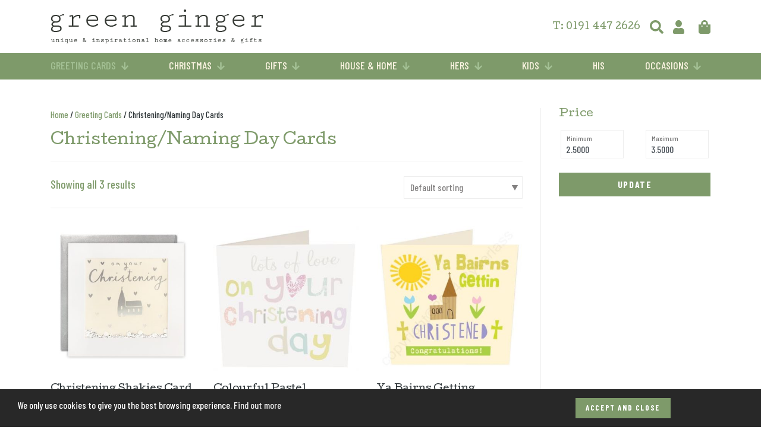

--- FILE ---
content_type: text/html; charset=UTF-8
request_url: https://greengingergallery.com/product-category/greeting-cards/christening-naming-day-cards/
body_size: 10151
content:

<!doctype html>
<html lang="en-GB">

<head>
    <meta charset="UTF-8">
    <meta http-equiv="X-UA-Compatible" content="IE=edge,chrome=1">
            <meta name="viewport" content="width=device-width, initial-scale=1, shrink-to-fit=no">
            <meta name="geo.region" content="GB-STY"/>
            <meta name="geo.placename" content="Gateshead"/>
            <meta name="geo.position" content="54.9340227;-1.6015562"/>
            <meta name="ICBM" content="54.9340227,-1.6015562"/>
            <meta name="google-site-verification" content="31f1N9dX8Dy0ivjpMsTNcr3cfhJ_yZptNw271sQmmTI" />
            <meta name="theme-color" content="#7e9a6a">
            <meta name="msapplication-navbutton-color" content="#7e9a6a">
            <meta name="apple-mobile-web-app-status-bar-style" content="#7e9a6a">
            <meta property="og:latitude" content="54.9340227"/>
            <meta property="og:longitude" content="-1.6015562"/>
            <meta property="og:street-address"
                  content=", 592-596 Durham Rd, "/>
            <meta property="og:locality" content="Gateshead"/>
            <meta property="og:region" content="GB-STY"/>
            <meta property="og:postal-code" content="NE9 6HX"/>
            <meta property="og:country-name" content="UK"/>
            <link rel="author" href="mailto:hello@robertcummings.co.uk"/>
            <link rel="shortcut icon" href="https://greengingergallery.com/wp-content/uploads/2019/11/favicon.ico"/>
            <link rel="apple-touch-icon" href="https://greengingergallery.com/wp-content/uploads/2019/11/apple-touch-icon.png">    <meta name='robots' content='index, follow, max-image-preview:large, max-snippet:-1, max-video-preview:-1' />
	<style>img:is([sizes="auto" i], [sizes^="auto," i]) { contain-intrinsic-size: 3000px 1500px }</style>
	
	<!-- This site is optimized with the Yoast SEO plugin v21.5 - https://yoast.com/wordpress/plugins/seo/ -->
	<title>Christening/Naming Day Cards - Green Ginger</title>
	<link rel="canonical" href="https://greengingergallery.com/product-category/greeting-cards/christening-naming-day-cards/" />
	<meta property="og:locale" content="en_GB" />
	<meta property="og:type" content="article" />
	<meta property="og:title" content="Christening/Naming Day Cards - Green Ginger" />
	<meta property="og:url" content="https://greengingergallery.com/product-category/greeting-cards/christening-naming-day-cards/" />
	<meta property="og:site_name" content="Green Ginger" />
	<meta name="twitter:card" content="summary_large_image" />
	<script type="application/ld+json" class="yoast-schema-graph">{"@context":"https://schema.org","@graph":[{"@type":"CollectionPage","@id":"https://greengingergallery.com/product-category/greeting-cards/christening-naming-day-cards/","url":"https://greengingergallery.com/product-category/greeting-cards/christening-naming-day-cards/","name":"Christening/Naming Day Cards - Green Ginger","isPartOf":{"@id":"https://greengingergallery.com/#website"},"primaryImageOfPage":{"@id":"https://greengingergallery.com/product-category/greeting-cards/christening-naming-day-cards/#primaryimage"},"image":{"@id":"https://greengingergallery.com/product-category/greeting-cards/christening-naming-day-cards/#primaryimage"},"thumbnailUrl":"https://greengingergallery.com/wp-content/uploads/2020/10/PT2903_6db8764c-3470-4652-a990-200bb5e9b042_1350x.jpeg","breadcrumb":{"@id":"https://greengingergallery.com/product-category/greeting-cards/christening-naming-day-cards/#breadcrumb"},"inLanguage":"en-GB"},{"@type":"ImageObject","inLanguage":"en-GB","@id":"https://greengingergallery.com/product-category/greeting-cards/christening-naming-day-cards/#primaryimage","url":"https://greengingergallery.com/wp-content/uploads/2020/10/PT2903_6db8764c-3470-4652-a990-200bb5e9b042_1350x.jpeg","contentUrl":"https://greengingergallery.com/wp-content/uploads/2020/10/PT2903_6db8764c-3470-4652-a990-200bb5e9b042_1350x.jpeg","width":1350,"height":1350},{"@type":"BreadcrumbList","@id":"https://greengingergallery.com/product-category/greeting-cards/christening-naming-day-cards/#breadcrumb","itemListElement":[{"@type":"ListItem","position":1,"name":"Home","item":"https://greengingergallery.com/"},{"@type":"ListItem","position":2,"name":"Greeting Cards","item":"https://greengingergallery.com/product-category/greeting-cards/"},{"@type":"ListItem","position":3,"name":"Christening/Naming Day Cards"}]},{"@type":"WebSite","@id":"https://greengingergallery.com/#website","url":"https://greengingergallery.com/","name":"Green Ginger","description":"","publisher":{"@id":"https://greengingergallery.com/#organization"},"potentialAction":[{"@type":"SearchAction","target":{"@type":"EntryPoint","urlTemplate":"https://greengingergallery.com/?s={search_term_string}"},"query-input":"required name=search_term_string"}],"inLanguage":"en-GB"},{"@type":"Organization","@id":"https://greengingergallery.com/#organization","name":"Green Ginger","url":"https://greengingergallery.com/","logo":{"@type":"ImageObject","inLanguage":"en-GB","@id":"https://greengingergallery.com/#/schema/logo/image/","url":"https://greengingergallery.com/wp-content/uploads/2019/11/green-ginger-logo.png","contentUrl":"https://greengingergallery.com/wp-content/uploads/2019/11/green-ginger-logo.png","width":358,"height":57,"caption":"Green Ginger"},"image":{"@id":"https://greengingergallery.com/#/schema/logo/image/"}}]}</script>
	<!-- / Yoast SEO plugin. -->


<link rel="alternate" type="application/rss+xml" title="Green Ginger &raquo; Christening/Naming Day Cards Category Feed" href="https://greengingergallery.com/product-category/greeting-cards/christening-naming-day-cards/feed/" />
<style id='classic-theme-styles-inline-css' type='text/css'>
/*! This file is auto-generated */
.wp-block-button__link{color:#fff;background-color:#32373c;border-radius:9999px;box-shadow:none;text-decoration:none;padding:calc(.667em + 2px) calc(1.333em + 2px);font-size:1.125em}.wp-block-file__button{background:#32373c;color:#fff;text-decoration:none}
</style>
<style id='global-styles-inline-css' type='text/css'>
:root{--wp--preset--aspect-ratio--square: 1;--wp--preset--aspect-ratio--4-3: 4/3;--wp--preset--aspect-ratio--3-4: 3/4;--wp--preset--aspect-ratio--3-2: 3/2;--wp--preset--aspect-ratio--2-3: 2/3;--wp--preset--aspect-ratio--16-9: 16/9;--wp--preset--aspect-ratio--9-16: 9/16;--wp--preset--color--black: #000000;--wp--preset--color--cyan-bluish-gray: #abb8c3;--wp--preset--color--white: #ffffff;--wp--preset--color--pale-pink: #f78da7;--wp--preset--color--vivid-red: #cf2e2e;--wp--preset--color--luminous-vivid-orange: #ff6900;--wp--preset--color--luminous-vivid-amber: #fcb900;--wp--preset--color--light-green-cyan: #7bdcb5;--wp--preset--color--vivid-green-cyan: #00d084;--wp--preset--color--pale-cyan-blue: #8ed1fc;--wp--preset--color--vivid-cyan-blue: #0693e3;--wp--preset--color--vivid-purple: #9b51e0;--wp--preset--gradient--vivid-cyan-blue-to-vivid-purple: linear-gradient(135deg,rgba(6,147,227,1) 0%,rgb(155,81,224) 100%);--wp--preset--gradient--light-green-cyan-to-vivid-green-cyan: linear-gradient(135deg,rgb(122,220,180) 0%,rgb(0,208,130) 100%);--wp--preset--gradient--luminous-vivid-amber-to-luminous-vivid-orange: linear-gradient(135deg,rgba(252,185,0,1) 0%,rgba(255,105,0,1) 100%);--wp--preset--gradient--luminous-vivid-orange-to-vivid-red: linear-gradient(135deg,rgba(255,105,0,1) 0%,rgb(207,46,46) 100%);--wp--preset--gradient--very-light-gray-to-cyan-bluish-gray: linear-gradient(135deg,rgb(238,238,238) 0%,rgb(169,184,195) 100%);--wp--preset--gradient--cool-to-warm-spectrum: linear-gradient(135deg,rgb(74,234,220) 0%,rgb(151,120,209) 20%,rgb(207,42,186) 40%,rgb(238,44,130) 60%,rgb(251,105,98) 80%,rgb(254,248,76) 100%);--wp--preset--gradient--blush-light-purple: linear-gradient(135deg,rgb(255,206,236) 0%,rgb(152,150,240) 100%);--wp--preset--gradient--blush-bordeaux: linear-gradient(135deg,rgb(254,205,165) 0%,rgb(254,45,45) 50%,rgb(107,0,62) 100%);--wp--preset--gradient--luminous-dusk: linear-gradient(135deg,rgb(255,203,112) 0%,rgb(199,81,192) 50%,rgb(65,88,208) 100%);--wp--preset--gradient--pale-ocean: linear-gradient(135deg,rgb(255,245,203) 0%,rgb(182,227,212) 50%,rgb(51,167,181) 100%);--wp--preset--gradient--electric-grass: linear-gradient(135deg,rgb(202,248,128) 0%,rgb(113,206,126) 100%);--wp--preset--gradient--midnight: linear-gradient(135deg,rgb(2,3,129) 0%,rgb(40,116,252) 100%);--wp--preset--font-size--small: 13px;--wp--preset--font-size--medium: 20px;--wp--preset--font-size--large: 36px;--wp--preset--font-size--x-large: 42px;--wp--preset--spacing--20: 0.44rem;--wp--preset--spacing--30: 0.67rem;--wp--preset--spacing--40: 1rem;--wp--preset--spacing--50: 1.5rem;--wp--preset--spacing--60: 2.25rem;--wp--preset--spacing--70: 3.38rem;--wp--preset--spacing--80: 5.06rem;--wp--preset--shadow--natural: 6px 6px 9px rgba(0, 0, 0, 0.2);--wp--preset--shadow--deep: 12px 12px 50px rgba(0, 0, 0, 0.4);--wp--preset--shadow--sharp: 6px 6px 0px rgba(0, 0, 0, 0.2);--wp--preset--shadow--outlined: 6px 6px 0px -3px rgba(255, 255, 255, 1), 6px 6px rgba(0, 0, 0, 1);--wp--preset--shadow--crisp: 6px 6px 0px rgba(0, 0, 0, 1);}:where(.is-layout-flex){gap: 0.5em;}:where(.is-layout-grid){gap: 0.5em;}body .is-layout-flex{display: flex;}.is-layout-flex{flex-wrap: wrap;align-items: center;}.is-layout-flex > :is(*, div){margin: 0;}body .is-layout-grid{display: grid;}.is-layout-grid > :is(*, div){margin: 0;}:where(.wp-block-columns.is-layout-flex){gap: 2em;}:where(.wp-block-columns.is-layout-grid){gap: 2em;}:where(.wp-block-post-template.is-layout-flex){gap: 1.25em;}:where(.wp-block-post-template.is-layout-grid){gap: 1.25em;}.has-black-color{color: var(--wp--preset--color--black) !important;}.has-cyan-bluish-gray-color{color: var(--wp--preset--color--cyan-bluish-gray) !important;}.has-white-color{color: var(--wp--preset--color--white) !important;}.has-pale-pink-color{color: var(--wp--preset--color--pale-pink) !important;}.has-vivid-red-color{color: var(--wp--preset--color--vivid-red) !important;}.has-luminous-vivid-orange-color{color: var(--wp--preset--color--luminous-vivid-orange) !important;}.has-luminous-vivid-amber-color{color: var(--wp--preset--color--luminous-vivid-amber) !important;}.has-light-green-cyan-color{color: var(--wp--preset--color--light-green-cyan) !important;}.has-vivid-green-cyan-color{color: var(--wp--preset--color--vivid-green-cyan) !important;}.has-pale-cyan-blue-color{color: var(--wp--preset--color--pale-cyan-blue) !important;}.has-vivid-cyan-blue-color{color: var(--wp--preset--color--vivid-cyan-blue) !important;}.has-vivid-purple-color{color: var(--wp--preset--color--vivid-purple) !important;}.has-black-background-color{background-color: var(--wp--preset--color--black) !important;}.has-cyan-bluish-gray-background-color{background-color: var(--wp--preset--color--cyan-bluish-gray) !important;}.has-white-background-color{background-color: var(--wp--preset--color--white) !important;}.has-pale-pink-background-color{background-color: var(--wp--preset--color--pale-pink) !important;}.has-vivid-red-background-color{background-color: var(--wp--preset--color--vivid-red) !important;}.has-luminous-vivid-orange-background-color{background-color: var(--wp--preset--color--luminous-vivid-orange) !important;}.has-luminous-vivid-amber-background-color{background-color: var(--wp--preset--color--luminous-vivid-amber) !important;}.has-light-green-cyan-background-color{background-color: var(--wp--preset--color--light-green-cyan) !important;}.has-vivid-green-cyan-background-color{background-color: var(--wp--preset--color--vivid-green-cyan) !important;}.has-pale-cyan-blue-background-color{background-color: var(--wp--preset--color--pale-cyan-blue) !important;}.has-vivid-cyan-blue-background-color{background-color: var(--wp--preset--color--vivid-cyan-blue) !important;}.has-vivid-purple-background-color{background-color: var(--wp--preset--color--vivid-purple) !important;}.has-black-border-color{border-color: var(--wp--preset--color--black) !important;}.has-cyan-bluish-gray-border-color{border-color: var(--wp--preset--color--cyan-bluish-gray) !important;}.has-white-border-color{border-color: var(--wp--preset--color--white) !important;}.has-pale-pink-border-color{border-color: var(--wp--preset--color--pale-pink) !important;}.has-vivid-red-border-color{border-color: var(--wp--preset--color--vivid-red) !important;}.has-luminous-vivid-orange-border-color{border-color: var(--wp--preset--color--luminous-vivid-orange) !important;}.has-luminous-vivid-amber-border-color{border-color: var(--wp--preset--color--luminous-vivid-amber) !important;}.has-light-green-cyan-border-color{border-color: var(--wp--preset--color--light-green-cyan) !important;}.has-vivid-green-cyan-border-color{border-color: var(--wp--preset--color--vivid-green-cyan) !important;}.has-pale-cyan-blue-border-color{border-color: var(--wp--preset--color--pale-cyan-blue) !important;}.has-vivid-cyan-blue-border-color{border-color: var(--wp--preset--color--vivid-cyan-blue) !important;}.has-vivid-purple-border-color{border-color: var(--wp--preset--color--vivid-purple) !important;}.has-vivid-cyan-blue-to-vivid-purple-gradient-background{background: var(--wp--preset--gradient--vivid-cyan-blue-to-vivid-purple) !important;}.has-light-green-cyan-to-vivid-green-cyan-gradient-background{background: var(--wp--preset--gradient--light-green-cyan-to-vivid-green-cyan) !important;}.has-luminous-vivid-amber-to-luminous-vivid-orange-gradient-background{background: var(--wp--preset--gradient--luminous-vivid-amber-to-luminous-vivid-orange) !important;}.has-luminous-vivid-orange-to-vivid-red-gradient-background{background: var(--wp--preset--gradient--luminous-vivid-orange-to-vivid-red) !important;}.has-very-light-gray-to-cyan-bluish-gray-gradient-background{background: var(--wp--preset--gradient--very-light-gray-to-cyan-bluish-gray) !important;}.has-cool-to-warm-spectrum-gradient-background{background: var(--wp--preset--gradient--cool-to-warm-spectrum) !important;}.has-blush-light-purple-gradient-background{background: var(--wp--preset--gradient--blush-light-purple) !important;}.has-blush-bordeaux-gradient-background{background: var(--wp--preset--gradient--blush-bordeaux) !important;}.has-luminous-dusk-gradient-background{background: var(--wp--preset--gradient--luminous-dusk) !important;}.has-pale-ocean-gradient-background{background: var(--wp--preset--gradient--pale-ocean) !important;}.has-electric-grass-gradient-background{background: var(--wp--preset--gradient--electric-grass) !important;}.has-midnight-gradient-background{background: var(--wp--preset--gradient--midnight) !important;}.has-small-font-size{font-size: var(--wp--preset--font-size--small) !important;}.has-medium-font-size{font-size: var(--wp--preset--font-size--medium) !important;}.has-large-font-size{font-size: var(--wp--preset--font-size--large) !important;}.has-x-large-font-size{font-size: var(--wp--preset--font-size--x-large) !important;}
:where(.wp-block-post-template.is-layout-flex){gap: 1.25em;}:where(.wp-block-post-template.is-layout-grid){gap: 1.25em;}
:where(.wp-block-columns.is-layout-flex){gap: 2em;}:where(.wp-block-columns.is-layout-grid){gap: 2em;}
:root :where(.wp-block-pullquote){font-size: 1.5em;line-height: 1.6;}
</style>
<link rel='stylesheet' id='rgwp-css' href='https://greengingergallery.com/wp-content/plugins/rgwp/public/css/rgwp-public.css' type='text/css' media='all' />
<link rel='stylesheet' id='woocommerce-layout-css' href='https://greengingergallery.com/wp-content/plugins/woocommerce/assets/css/woocommerce-layout.css' type='text/css' media='all' />
<link rel='stylesheet' id='woocommerce-smallscreen-css' href='https://greengingergallery.com/wp-content/plugins/woocommerce/assets/css/woocommerce-smallscreen.css' type='text/css' media='only screen and (max-width: 768px)' />
<link rel='stylesheet' id='woocommerce-general-css' href='https://greengingergallery.com/wp-content/plugins/woocommerce/assets/css/woocommerce.css' type='text/css' media='all' />
<style id='woocommerce-inline-inline-css' type='text/css'>
.woocommerce form .form-row .required { visibility: visible; }
</style>
<link rel='stylesheet' id='compiled_theme-css' href='https://greengingergallery.com/wp-content/themes/greenginger/style.css' type='text/css' media='screen' />
<script type="text/javascript" src="https://greengingergallery.com/wp-includes/js/jquery/jquery.min.js" id="jquery-core-js"></script>
<script type="text/javascript" src="https://greengingergallery.com/wp-includes/js/jquery/jquery-migrate.min.js" id="jquery-migrate-js"></script>
<script type="text/javascript" src="https://greengingergallery.com/wp-content/plugins/rgwp/public/js/rgwp-public.js" id="rgwp-js"></script>
<link rel="https://api.w.org/" href="https://greengingergallery.com/wp-json/" /><link rel="alternate" title="JSON" type="application/json" href="https://greengingergallery.com/wp-json/wp/v2/product_cat/125" />	<noscript><style>.woocommerce-product-gallery{ opacity: 1 !important; }</style></noscript>
	    <link href="https://fonts.googleapis.com/css?family=Cutive&display=swap" rel="stylesheet"><link href="https://fonts.googleapis.com/css?family=Barlow+Condensed:500,500i,700,700i&display=swap" rel="stylesheet"></head>

<body class="archive tax-product_cat term-christening-naming-day-cards term-125 wp-theme-greenginger theme-greenginger woocommerce woocommerce-page woocommerce-no-js">

<div class="rjc-page">
    <header class="rjc-header fixed-top bg-white">

        <a class="skip-link sr-only sr-only-focusable" href="#content">Skip to content</a>

        <div class="container">
    <div class="d-md-flex py-3 justify-content-between align-items-center">
        <div class="d-flex justify-content-between">
            <a accesskey="1" class="rjc-company-logo d-inline-block mr-auto" title="Green Ginger"
               href="https://greengingergallery.com/">
                <img alt='Green Ginger' src='https://greengingergallery.com/wp-content/uploads/2019/11/green-ginger-logo.png' />            </a>
            <div class="mobile-menu pt-2 d-md-none">
                <a href="#rjc-mmenu"><span class="fa fa-bars"></span></a>
            </div>
        </div>

        <div class="text-right header-right d-md-block pt-2 pt-md-2">
            <ul class="d-none d-md-flex justify-content-between justify-content-sm-end list-unstyled list-group list-group-horizontal pt-3 pt-sm-1 pt-md-0">
                <li class="d-none d-md-block pr-3">T: 0191 447 2626</li>
                <li><a class="rjc-nav-search" title="Search" href="#"><i class="fas fa-search"></i></a>
                </li>
                <li class=" ml-3 mr-4"><a class="my-account" title="My Account" href="https://greengingergallery.com/my-account/"><i class="fas fa-user"></i></a></li>

                                    <li>
                        <a class="rjc-nav-cart" title="Basket" href="#">
                            <i class="fas fa-shopping-bag"></i>
                                                    </a>
                    </li>
                                </ul>

            <div class="rjc-cart-popup card" style="display: none;"
    data-refresh-url="https://greengingergallery.com/basket/">
    <div class="card-header">
        <button class="rjc-cart-popup-hide btn btn-light btn-sm float-right" title="Close the basket">
            <i class="fas fa-times"></i>
        </button>
        <a href="https://greengingergallery.com/basket/" title="View Basket">Basket - 0 items</a>
    </div>
    <ul class="list-group list-group-flush">
            </ul>
    <div class="card-body">
        <span class="float-right">Total: <span class="woocommerce-Price-amount amount"><bdi><span class="woocommerce-Price-currencySymbol">&pound;</span>0.00</bdi></span></span>
        <a class="float-left" href="https://greengingergallery.com/basket/" title="View Basket">View Basket</a>
        <a class="btn btn-primary btn-block mt-3 float-left w-100" href="https://greengingergallery.com/checkout/" title="Go to checkout">Go to checkout</a>
    </div>
</div>

        </div>
    </div>
</div>

<section id="mobile-shortcuts" class="d-md-none py-2">
    <div class="row">
        <div class="col">
            <a href="tel:0191 447 2626" title="Call us" class="transition">Call</a>
        </div>
        <div class="col">
            <a class="my-account" title="My Account" href="https://greengingergallery.com/my-account/"><i class="fas fa-user"></i></a>
        </div>
        <div class="col">

                            <a class="rjc-nav-cart" title="Basket" href="#">
                    <i class="fas fa-shopping-bag"></i>
                                    </a>
            
        </div>
    </div>
</section>

<div class="container-fluid bg-primary">
    <div class="container">
        <nav class="rjc-main-menu nav justify-content-between" role="navigation">

            <div class="nav-item dropdown d-none d-md-block"><a id="navbarDropdown-26" class="nav-link dropdown-toggle active"title="Greeting Cards" href="https://greengingergallery.com/product-category/greeting-cards/">Greeting Cards <i class="fas fa-arrow-down"></i></a><div class="dropdown-menu" aria-labelledby="navbarDropdown-26"><a class="dropdown-item active" title="Christening/Naming Day Cards" href="https://greengingergallery.com/product-category/greeting-cards/christening-naming-day-cards/">Christening/Naming Day Cards</a><a class="dropdown-item" title="Congratulations/Well Done Cards" href="https://greengingergallery.com/product-category/greeting-cards/congratulations-well-done-cards/">Congratulations/Well Done Cards</a><a class="dropdown-item" title="Female Relative Birthday Cards" href="https://greengingergallery.com/product-category/greeting-cards/female-relative-birthday-cards/">Female Relative Birthday Cards</a><a class="dropdown-item" title="Geordie Cards" href="https://greengingergallery.com/product-category/greeting-cards/geordie-cards/">Geordie Cards</a><a class="dropdown-item" title="Get Well Soon Cards" href="https://greengingergallery.com/product-category/greeting-cards/get-well-soon-cards/">Get Well Soon Cards</a><a class="dropdown-item" title="Good Luck Cards" href="https://greengingergallery.com/product-category/greeting-cards/good-luck-cards/">Good Luck Cards</a><a class="dropdown-item" title="Graduation Cards" href="https://greengingergallery.com/product-category/greeting-cards/graduation-cards/">Graduation Cards</a><a class="dropdown-item" title="Engagement Cards" href="https://greengingergallery.com/product-category/greeting-cards/engagement/">Engagement Cards</a><a class="dropdown-item" title="Leaving Cards" href="https://greengingergallery.com/product-category/greeting-cards/leaving-cards/">Leaving Cards</a><a class="dropdown-item" title="Male Relative Birthday Cards" href="https://greengingergallery.com/product-category/greeting-cards/male-relative-birthday-cards/">Male Relative Birthday Cards</a><a class="dropdown-item" title="New Baby Cards" href="https://greengingergallery.com/product-category/greeting-cards/new-baby-cards/">New Baby Cards</a><a class="dropdown-item" title="New Home Cards" href="https://greengingergallery.com/product-category/greeting-cards/new-home-cards/">New Home Cards</a><a class="dropdown-item" title="New Job Cards" href="https://greengingergallery.com/product-category/greeting-cards/new-job-cards/">New Job Cards</a><a class="dropdown-item" title="Retirement Cards" href="https://greengingergallery.com/product-category/greeting-cards/retirement-cards/">Retirement Cards</a><a class="dropdown-item" title="Sympathy Cards" href="https://greengingergallery.com/product-category/greeting-cards/sympathy-cards/">Sympathy Cards</a><a class="dropdown-item" title="Thank You Cards" href="https://greengingergallery.com/product-category/greeting-cards/thank-you-cards/">Thank You Cards</a><a class="dropdown-item" title="Thinking of You Cards" href="https://greengingergallery.com/product-category/greeting-cards/thinking-of-you-cards/">Thinking of You Cards</a><a class="dropdown-item" title="Wedding Cards" href="https://greengingergallery.com/product-category/greeting-cards/wedding/">Wedding Cards</a></div></div><div class="nav-item dropdown d-none d-md-block"><a id="navbarDropdown-31" class="nav-link dropdown-toggle "title="Christmas" href="https://greengingergallery.com/product-category/christmas/">Christmas <i class="fas fa-arrow-down"></i></a><div class="dropdown-menu" aria-labelledby="navbarDropdown-31"><a class="dropdown-item" title="Christmas Candles" href="https://greengingergallery.com/product-category/christmas/christmascandles/">Christmas Candles</a><a class="dropdown-item" title="Christmas Cards" href="https://greengingergallery.com/product-category/christmas/christmascards/">Christmas Cards</a><a class="dropdown-item" title="Christmas Decorations" href="https://greengingergallery.com/product-category/christmas/christmasdecorations/">Christmas Decorations</a><a class="dropdown-item" title="Christmas Wrap" href="https://greengingergallery.com/product-category/christmas/christmaswrap/">Christmas Wrap</a><a class="dropdown-item" title="Geordie" href="https://greengingergallery.com/product-category/christmas/geordie/">Geordie</a></div></div><div class="nav-item dropdown d-none d-md-block"><a id="navbarDropdown-32" class="nav-link dropdown-toggle "title="Gifts" href="https://greengingergallery.com/product-category/gifts/">Gifts <i class="fas fa-arrow-down"></i></a><div class="dropdown-menu" aria-labelledby="navbarDropdown-32"><a class="dropdown-item" title="East of India Gifts" href="https://greengingergallery.com/product-category/gifts/east-of-india-gifts/">East of India Gifts</a></div></div><div class="nav-item dropdown d-none d-md-block"><a id="navbarDropdown-38" class="nav-link dropdown-toggle "title="House &amp; Home" href="https://greengingergallery.com/product-category/house-home/">House &amp; Home <i class="fas fa-arrow-down"></i></a><div class="dropdown-menu" aria-labelledby="navbarDropdown-38"><a class="dropdown-item" title="Alcohol Related" href="https://greengingergallery.com/product-category/house-home/alcohol-related/">Alcohol Related</a><a class="dropdown-item" title="Cushions" href="https://greengingergallery.com/product-category/house-home/cushions/">Cushions</a><a class="dropdown-item" title="Home Accessories" href="https://greengingergallery.com/product-category/house-home/home-accessories/">Home Accessories</a><a class="dropdown-item" title="Home Fragrance" href="https://greengingergallery.com/product-category/house-home/home-fragrance/">Home Fragrance</a><a class="dropdown-item" title="Personalised Gifts" href="https://greengingergallery.com/product-category/house-home/personalised-gifts/">Personalised Gifts</a><a class="dropdown-item" title="Pictures and Prints" href="https://greengingergallery.com/product-category/house-home/pictures-and-prints/">Pictures and Prints</a></div></div><div class="nav-item dropdown d-none d-md-block"><a id="navbarDropdown-45" class="nav-link dropdown-toggle "title="Hers" href="https://greengingergallery.com/product-category/hers/">Hers <i class="fas fa-arrow-down"></i></a><div class="dropdown-menu" aria-labelledby="navbarDropdown-45"><a class="dropdown-item" title="Bags" href="https://greengingergallery.com/product-category/hers/bags/">Bags</a><a class="dropdown-item" title="Gifts" href="https://greengingergallery.com/product-category/hers/gifts-hers/">Gifts</a><a class="dropdown-item" title="Headbands" href="https://greengingergallery.com/product-category/hers/headbands/">Headbands</a><a class="dropdown-item" title="Jewellery" href="https://greengingergallery.com/product-category/hers/jewellery/">Jewellery</a><a class="dropdown-item" title="Joma Bracelets" href="https://greengingergallery.com/product-category/hers/joma-bracelets/">Joma Bracelets</a><a class="dropdown-item" title="Keyrings" href="https://greengingergallery.com/product-category/hers/keyrings/">Keyrings</a><a class="dropdown-item" title="Scarves" href="https://greengingergallery.com/product-category/hers/scarves/">Scarves</a></div></div><div class="nav-item dropdown d-none d-md-block"><a id="navbarDropdown-49" class="nav-link dropdown-toggle "title="Kids" href="https://greengingergallery.com/product-category/kids/">Kids <i class="fas fa-arrow-down"></i></a><div class="dropdown-menu" aria-labelledby="navbarDropdown-49"><a class="dropdown-item" title="Personalised" href="https://greengingergallery.com/product-category/kids/personalised/">Personalised</a><a class="dropdown-item" title="Gifts For Babies" href="https://greengingergallery.com/product-category/kids/gifts-for-babies/">Gifts For Babies</a><a class="dropdown-item" title="Gifts For Boys" href="https://greengingergallery.com/product-category/kids/gifts-for-boys/">Gifts For Boys</a><a class="dropdown-item" title="Gifts For Girls" href="https://greengingergallery.com/product-category/kids/gifts-for-girls/">Gifts For Girls</a></div></div><a class="d-none d-md-block nav-link " title="His " href="https://greengingergallery.com/product-category/his/">His</a><div class="nav-item dropdown d-none d-md-block"><a id="navbarDropdown-60" class="nav-link dropdown-toggle "title="Occasions" href="https://greengingergallery.com/product-category/occasions/">Occasions <i class="fas fa-arrow-down"></i></a><div class="dropdown-menu" aria-labelledby="navbarDropdown-60"><a class="dropdown-item" title="Anniversary Gifts" href="https://greengingergallery.com/product-category/occasions/anniversary-gifts/">Anniversary Gifts</a><a class="dropdown-item" title="Baby Shower Gifts" href="https://greengingergallery.com/product-category/occasions/baby-shower-gifts/">Baby Shower Gifts</a><a class="dropdown-item" title="Christening Gifts" href="https://greengingergallery.com/product-category/occasions/christening-gifts/">Christening Gifts</a><a class="dropdown-item" title="Engagement Gifts" href="https://greengingergallery.com/product-category/occasions/engagement-gifts/">Engagement Gifts</a><a class="dropdown-item" title="Get Well Soon Gifts" href="https://greengingergallery.com/product-category/occasions/get-well-soon-gifts/">Get Well Soon Gifts</a><a class="dropdown-item" title="Housewarming Gifts" href="https://greengingergallery.com/product-category/occasions/housewarming-gifts/">Housewarming Gifts</a><a class="dropdown-item" title="New Baby Gifts" href="https://greengingergallery.com/product-category/occasions/new-baby-gifts/">New Baby Gifts</a><a class="dropdown-item" title="Retirement Gifts" href="https://greengingergallery.com/product-category/occasions/retirement-gifts/">Retirement Gifts</a><a class="dropdown-item" title="Thank You Gifts" href="https://greengingergallery.com/product-category/occasions/thank-you-gifts/">Thank You Gifts</a><a class="dropdown-item" title="Thinking Of You Gifts" href="https://greengingergallery.com/product-category/occasions/thinking-of-you-gifts/">Thinking Of You Gifts</a><a class="dropdown-item" title="Wedding Gifts" href="https://greengingergallery.com/product-category/occasions/wedding-gifts/">Wedding Gifts</a></div></div>
        </nav>
    </div>
</div>
    </header>
        <section class="container-fluid" id="content">
        <div class="container">

            <div class="row py-3 py-md-5">
                <main class="col-12" role="main">
    <div class="row"><div class="col-lg-9 rjc-main-content"><div id="primary" class="content-area"><main id="main" class="site-main" role="main"><nav class="woocommerce-breadcrumb"><a href="https://greengingergallery.com">Home</a>&nbsp;&#47;&nbsp;<a href="https://greengingergallery.com/product-category/greeting-cards/">Greeting Cards</a>&nbsp;&#47;&nbsp;Christening/Naming Day Cards</nav><header class="woocommerce-products-header">
			<h1 class="woocommerce-products-header__title page-title">Christening/Naming Day Cards</h1>
	
	</header>
<div class="woocommerce-notices-wrapper"></div><p class="woocommerce-result-count">
	Showing all 3 results</p>
<form class="woocommerce-ordering" method="get">
	<select name="orderby" class="orderby" aria-label="Shop order">
					<option value="menu_order"  selected='selected'>Default sorting</option>
					<option value="popularity" >Sort by popularity</option>
					<option value="rating" >Sort by average rating</option>
					<option value="date" >Sort by latest</option>
					<option value="price" >Sort by price: low to high</option>
					<option value="price-desc" >Sort by price: high to low</option>
			</select>
	<input type="hidden" name="paged" value="1" />
	</form>
<ul class="products columns-3">
<li class="product type-product post-1217 status-publish first instock product_cat-christening-naming-day-cards product_tag-christening product_tag-christening-card product_tag-church product_tag-james-ellis product_tag-shakies has-post-thumbnail shipping-taxable purchasable product-type-simple">
	<a href="https://greengingergallery.com/product/christening-card/" class="woocommerce-LoopProduct-link woocommerce-loop-product__link"><img width="380" height="380" src="https://greengingergallery.com/wp-content/uploads/2020/10/PT2903_6db8764c-3470-4652-a990-200bb5e9b042_1350x-380x380.jpeg" class="attachment-woocommerce_thumbnail size-woocommerce_thumbnail" alt="" decoding="async" fetchpriority="high" srcset="https://greengingergallery.com/wp-content/uploads/2020/10/PT2903_6db8764c-3470-4652-a990-200bb5e9b042_1350x-380x380.jpeg 380w, https://greengingergallery.com/wp-content/uploads/2020/10/PT2903_6db8764c-3470-4652-a990-200bb5e9b042_1350x-1024x1024.jpeg 1024w, https://greengingergallery.com/wp-content/uploads/2020/10/PT2903_6db8764c-3470-4652-a990-200bb5e9b042_1350x-150x150.jpeg 150w, https://greengingergallery.com/wp-content/uploads/2020/10/PT2903_6db8764c-3470-4652-a990-200bb5e9b042_1350x-768x768.jpeg 768w, https://greengingergallery.com/wp-content/uploads/2020/10/PT2903_6db8764c-3470-4652-a990-200bb5e9b042_1350x-600x600.jpeg 600w, https://greengingergallery.com/wp-content/uploads/2020/10/PT2903_6db8764c-3470-4652-a990-200bb5e9b042_1350x-100x100.jpeg 100w, https://greengingergallery.com/wp-content/uploads/2020/10/PT2903_6db8764c-3470-4652-a990-200bb5e9b042_1350x.jpeg 1350w" sizes="(max-width: 380px) 100vw, 380px" /><h2 class="woocommerce-loop-product__title">Christening Shakies Card</h2>
	<span class="price"><span class="woocommerce-Price-amount amount"><bdi><span class="woocommerce-Price-currencySymbol">&pound;</span>3.50</bdi></span></span>
</a>
</li>
<li class="product type-product post-1155 status-publish instock product_cat-christening-naming-day-cards product_tag-caroline-gardner product_tag-christening product_tag-christening-card has-post-thumbnail shipping-taxable purchasable product-type-simple">
	<a href="https://greengingergallery.com/product/colourful-pastel-christening-card/" class="woocommerce-LoopProduct-link woocommerce-loop-product__link"><img width="310" height="310" src="https://greengingergallery.com/wp-content/uploads/2020/10/spr016.jpgw310h310.th_.jpeg" class="attachment-woocommerce_thumbnail size-woocommerce_thumbnail" alt="" decoding="async" srcset="https://greengingergallery.com/wp-content/uploads/2020/10/spr016.jpgw310h310.th_.jpeg 310w, https://greengingergallery.com/wp-content/uploads/2020/10/spr016.jpgw310h310.th_-150x150.jpeg 150w, https://greengingergallery.com/wp-content/uploads/2020/10/spr016.jpgw310h310.th_-100x100.jpeg 100w" sizes="(max-width: 310px) 100vw, 310px" /><h2 class="woocommerce-loop-product__title">Colourful Pastel Christening Card</h2>
	<span class="price"><span class="woocommerce-Price-amount amount"><bdi><span class="woocommerce-Price-currencySymbol">&pound;</span>3.50</bdi></span></span>
</a>
</li>
<li class="product type-product post-881 status-publish last instock product_cat-christening-naming-day-cards product_tag-christening product_tag-geordie has-post-thumbnail shipping-taxable purchasable product-type-simple">
	<a href="https://greengingergallery.com/product/ya-bairns-getting-christened-geordie-christening-card/" class="woocommerce-LoopProduct-link woocommerce-loop-product__link"><img width="380" height="380" src="https://greengingergallery.com/wp-content/uploads/2020/09/G38_GeordieMugsCard_1024x1024-380x380.jpeg" class="attachment-woocommerce_thumbnail size-woocommerce_thumbnail" alt="" decoding="async" srcset="https://greengingergallery.com/wp-content/uploads/2020/09/G38_GeordieMugsCard_1024x1024-380x380.jpeg 380w, https://greengingergallery.com/wp-content/uploads/2020/09/G38_GeordieMugsCard_1024x1024-150x150.jpeg 150w, https://greengingergallery.com/wp-content/uploads/2020/09/G38_GeordieMugsCard_1024x1024-100x100.jpeg 100w, https://greengingergallery.com/wp-content/uploads/2020/09/G38_GeordieMugsCard_1024x1024.jpeg 500w" sizes="(max-width: 380px) 100vw, 380px" /><h2 class="woocommerce-loop-product__title">Ya Bairns Getting Christened &#8211; Geordie Christening Card</h2>
	<span class="price"><span class="woocommerce-Price-amount amount"><bdi><span class="woocommerce-Price-currencySymbol">&pound;</span>2.50</bdi></span></span>
</a>
</li>
</ul>
</main></div></div><div class="col-lg-3 rjc-sidebar mt-4 mt-md-0 mt-lg-0"><div class="rjc-woocommerce-sidebar">

    
    <div class="rjc-woocommerce-sidebar-price">
                <h2>
            Price
                    </h2>
        <form method="get" class="rjc-woocommerce-sidebar-form">
            <div class="row">
                <div class="col-6">
                    <div class="form-row">
                        <label for="min_price">Minimum</label>
                        <span>
                            <input type="number" step="1" class="input-text" id="min_price" name="min_price" value="2.5000" />
                        </span>
                    </div>
                </div>
                <div class="col-6 form-label-group">
                    <div class="form-row">
                        <label for="max_price">Maximum</label>
                        <span>
                            <input type="number" step="1" class="input-text" id="max_price" name="max_price" value="3.5000" />
                        </span>
                    </div>
                </div>
            </div>
            <button type="submit" class="btn btn-sm btn-primary mb-4">Update</button>
        </form>
            </div>

    </div></div></div>
    </main>
    </div>

    </div>
    </section>

<footer class="rjc-footer bg-secondary">

    <div class="container">
    <div class="row pt-5 pb-4">
        <section class="col-xs-12 mb-3 col-sm-6 col-lg-4 mb-lg-0">
            <p class="h5 mb-3">Navigation</p>

            <ul class="list-unstyled shop-cats">

                <li><a title="Greeting Cards" href="https://greengingergallery.com/product-category/greeting-cards/">Greeting Cards</a></li><li><a title="Christmas" href="https://greengingergallery.com/product-category/christmas/">Christmas</a></li><li><a title="Gifts" href="https://greengingergallery.com/product-category/gifts/">Gifts</a></li><li><a title="House &amp; Home" href="https://greengingergallery.com/product-category/house-home/">House &amp; Home</a></li><li><a title="Hers" href="https://greengingergallery.com/product-category/hers/">Hers</a></li><li><a title="Kids" href="https://greengingergallery.com/product-category/kids/">Kids</a></li><li><a title="His" href="https://greengingergallery.com/product-category/his/">His</a></li><li><a title="Occasions" href="https://greengingergallery.com/product-category/occasions/">Occasions</a></li>
            </ul>
        </section>
        <section class="col-xs-12 mb-3 col-sm-6 col-lg-2 mb-lg-0">
            <p class="h5 mb-3">Quick Links</p>

            <ul class="list-unstyled">
                <li><a class=""
                       href="https://greengingergallery.com/about-us/"
                       title="About Us">About Us</a>
                </li>
                <li><a class=""
                       href="https://greengingergallery.com/contact/"
                       title="Contact">Contact Us</a>
                </li>
                <li>
                                            <a href="https://greengingergallery.com/my-account/"
                           title="My Account / Login / Register">Login / Register</a>
                                    </li>
                <li>
                    <a class=""
                       href="https://greengingergallery.com/delivery-options/"
                       title="Delivery Options">Delivery Options</a></li>
            </ul>
        </section>
        <section class="col-xs-12 col-sm-6 col-lg-3">
            <p class="h5 mb-3">Visit the Shop</p>
            <address>
                <p class="mb-1">
                    592-596 Durham Rd<br />Gateshead<br />NE9 6HX                </p>
                <p class="mb-1">
                    T: 0191 447 2626                </p>
                <p class="mb-1">
                    E: <a href="/cdn-cgi/l/email-protection#20494e464f60475245454e47494e47455247414c4c4552590e434f4d"><span class="__cf_email__" data-cfemail="aec7c0c8c1eec9dccbcbc0c9c7c0c9cbdcc9cfc2c2cbdcd780cdc1c3">[email&#160;protected]</span></a>
                </p>
            </address>
        </section>
        <section class="col-xs-12 col-sm-6 col-lg-2 offset-lg-1">
            <ul class="rjc-footer-social list-unstyled list-inline">
                                    <li class="list-inline-item mr-3 mr-lg-0 ml-lg-3">
                        <a href="https://twitter.com/greengingergall" title="Twitter" target="_blank"><i
                                    class="fab fa-twitter"> </i></a>
                    </li>
                            </ul>
            <ul class="list-unstyled list-inline card-provider-icons-wrap">
                <li class="list-inline-item card-provider-icons">
                    <img src="https://greengingergallery.com/wp-content/themes/greenginger/dist/images/woocommerce/paypal.png" class="rjc-footer-payment-provider" title="PayPal is supported here" />                </li>
            </ul>
        </section>
    </div>
</div>
<div class="footer-bottom text-center bg-tertiary py-2">
    <div class="container">
        <section class="rjc-footer-copyright py-1">
            <ul class="list-unstyled list-inline mb-0">
                <li class="list-inline-item">&copy; Green Ginger 2026</li>
                <li class="list-inline-item">
                    <a href="https://greengingergallery.com/terms-and-conditions/" title="Terms and Conditions">Terms
                        and Conditions</a>
                </li>
                <li class="list-inline-item">
                    <a href="https://greengingergallery.com/privacy-policy/" title="Privacy Policy">Privacy
                        Policy</a></li>
                <li class="list-inline-item">
                    <a href="https://www.urbanriver.com/" title="Web Design Newcastle by Urban River"
                       target="_blank">Web Design Newcastle</a> by
                    <a href="https://www.urbanriver.com/" target="_blank">Urban River</a></li>
            </ul>
        </section>
    </div>
</div>
</footer>

<div class="rjc-search-panel">
    <span class="close"><i class="fal fa-window-close"></i></span>
<form action="https://greengingergallery.com/" method="get" role="search">
    <input type="search" name="s" placeholder="Search..." autocomplete="off"/>
    <input type="hidden" name="show" value="products">
</form></div>

</div><!-- close .rjc-page -->

<section id="rjc-mmenu">
    <ul>
    <li><a class="" href="https://greengingergallery.com/"
           title="Green Ginger - Home">Home</a></li>

    <li><a class="" title="Greeting Cards" href="https://greengingergallery.com/product-category/greeting-cards/">Greeting Cards</a><ul><li><a title="Gift Bags &amp; Wrap" href="https://greengingergallery.com/product-category/greeting-cards/gift-bags-wrap/">Gift Bags &amp; Wrap</a></li><li><a title="Adult Age Birthday Cards" href="https://greengingergallery.com/product-category/greeting-cards/adult-age-birthday-cards/">Adult Age Birthday Cards</a></li><li><a title="Anniversary Cards" href="https://greengingergallery.com/product-category/greeting-cards/anniversary-cards/">Anniversary Cards</a></li><li><a title="Baby Shower Cards" href="https://greengingergallery.com/product-category/greeting-cards/baby-shower-cards/">Baby Shower Cards</a></li><li><a title="Belated Birthday Cards" href="https://greengingergallery.com/product-category/greeting-cards/belated-birthday-cards/">Belated Birthday Cards</a></li><li><a title="Birthday Cards" href="https://greengingergallery.com/product-category/greeting-cards/birthday-cards/">Birthday Cards</a></li><li><a title="Blank Greeting Cards" href="https://greengingergallery.com/product-category/greeting-cards/blank-greeting-cards/">Blank Greeting Cards</a></li><li><a title="Children's Age Birthday Cards" href="https://greengingergallery.com/product-category/greeting-cards/childrens-age-birthday-cards/">Children's Age Birthday Cards</a></li><li><a title="Christening/Naming Day Cards" href="https://greengingergallery.com/product-category/greeting-cards/christening-naming-day-cards/">Christening/Naming Day Cards</a></li><li><a title="Congratulations/Well Done Cards" href="https://greengingergallery.com/product-category/greeting-cards/congratulations-well-done-cards/">Congratulations/Well Done Cards</a></li><li><a title="Female Relative Birthday Cards" href="https://greengingergallery.com/product-category/greeting-cards/female-relative-birthday-cards/">Female Relative Birthday Cards</a></li><li><a title="Geordie Cards" href="https://greengingergallery.com/product-category/greeting-cards/geordie-cards/">Geordie Cards</a></li><li><a title="Get Well Soon Cards" href="https://greengingergallery.com/product-category/greeting-cards/get-well-soon-cards/">Get Well Soon Cards</a></li><li><a title="Good Luck Cards" href="https://greengingergallery.com/product-category/greeting-cards/good-luck-cards/">Good Luck Cards</a></li><li><a title="Graduation Cards" href="https://greengingergallery.com/product-category/greeting-cards/graduation-cards/">Graduation Cards</a></li><li><a title="Engagement Cards" href="https://greengingergallery.com/product-category/greeting-cards/engagement/">Engagement Cards</a></li><li><a title="Leaving Cards" href="https://greengingergallery.com/product-category/greeting-cards/leaving-cards/">Leaving Cards</a></li><li><a title="Male Relative Birthday Cards" href="https://greengingergallery.com/product-category/greeting-cards/male-relative-birthday-cards/">Male Relative Birthday Cards</a></li><li><a title="New Baby Cards" href="https://greengingergallery.com/product-category/greeting-cards/new-baby-cards/">New Baby Cards</a></li><li><a title="New Home Cards" href="https://greengingergallery.com/product-category/greeting-cards/new-home-cards/">New Home Cards</a></li><li><a title="New Job Cards" href="https://greengingergallery.com/product-category/greeting-cards/new-job-cards/">New Job Cards</a></li><li><a title="Retirement Cards" href="https://greengingergallery.com/product-category/greeting-cards/retirement-cards/">Retirement Cards</a></li><li><a title="Sympathy Cards" href="https://greengingergallery.com/product-category/greeting-cards/sympathy-cards/">Sympathy Cards</a></li><li><a title="Thank You Cards" href="https://greengingergallery.com/product-category/greeting-cards/thank-you-cards/">Thank You Cards</a></li><li><a title="Thinking of You Cards" href="https://greengingergallery.com/product-category/greeting-cards/thinking-of-you-cards/">Thinking of You Cards</a></li><li><a title="Wedding Cards" href="https://greengingergallery.com/product-category/greeting-cards/wedding/">Wedding Cards</a></li></ul></li><li><a class="" title="Christmas" href="https://greengingergallery.com/product-category/christmas/">Christmas</a><ul><li><a title="Christmas Decorations" href="https://greengingergallery.com/product-category/christmas/christmasdecorations/">Christmas Decorations</a></li><li><a title="Geordie" href="https://greengingergallery.com/product-category/christmas/geordie/">Geordie</a></li><li><a title="Christmas Candles" href="https://greengingergallery.com/product-category/christmas/christmascandles/">Christmas Candles</a></li><li><a title="Christmas Wrap" href="https://greengingergallery.com/product-category/christmas/christmaswrap/">Christmas Wrap</a></li><li><a title="Christmas Cards" href="https://greengingergallery.com/product-category/christmas/christmascards/">Christmas Cards</a></li></ul></li><li><a class="" title="Gifts" href="https://greengingergallery.com/product-category/gifts/">Gifts</a><ul><li><a title="East of India Gifts" href="https://greengingergallery.com/product-category/gifts/east-of-india-gifts/">East of India Gifts</a></li></ul></li><li><a class="" title="House &amp; Home" href="https://greengingergallery.com/product-category/house-home/">House &amp; Home</a><ul><li><a title="Alcohol Related" href="https://greengingergallery.com/product-category/house-home/alcohol-related/">Alcohol Related</a></li><li><a title="Cushions" href="https://greengingergallery.com/product-category/house-home/cushions/">Cushions</a></li><li><a title="Home Accessories" href="https://greengingergallery.com/product-category/house-home/home-accessories/">Home Accessories</a></li><li><a title="Home Fragrance" href="https://greengingergallery.com/product-category/house-home/home-fragrance/">Home Fragrance</a></li><li><a title="Personalised Gifts" href="https://greengingergallery.com/product-category/house-home/personalised-gifts/">Personalised Gifts</a></li><li><a title="Pictures and Prints" href="https://greengingergallery.com/product-category/house-home/pictures-and-prints/">Pictures and Prints</a></li></ul></li><li><a class="" title="Hers" href="https://greengingergallery.com/product-category/hers/">Hers</a><ul><li><a title="Bags" href="https://greengingergallery.com/product-category/hers/bags/">Bags</a></li><li><a title="Gifts" href="https://greengingergallery.com/product-category/hers/gifts-hers/">Gifts</a></li><li><a title="Headbands" href="https://greengingergallery.com/product-category/hers/headbands/">Headbands</a></li><li><a title="Jewellery" href="https://greengingergallery.com/product-category/hers/jewellery/">Jewellery</a></li><li><a title="Joma Bracelets" href="https://greengingergallery.com/product-category/hers/joma-bracelets/">Joma Bracelets</a></li><li><a title="Keyrings" href="https://greengingergallery.com/product-category/hers/keyrings/">Keyrings</a></li><li><a title="Scarves" href="https://greengingergallery.com/product-category/hers/scarves/">Scarves</a></li></ul></li><li><a class="" title="Kids" href="https://greengingergallery.com/product-category/kids/">Kids</a><ul><li><a title="Personalised" href="https://greengingergallery.com/product-category/kids/personalised/">Personalised</a></li><li><a title="Gifts For Babies" href="https://greengingergallery.com/product-category/kids/gifts-for-babies/">Gifts For Babies</a></li><li><a title="Gifts For Boys" href="https://greengingergallery.com/product-category/kids/gifts-for-boys/">Gifts For Boys</a></li><li><a title="Gifts For Girls" href="https://greengingergallery.com/product-category/kids/gifts-for-girls/">Gifts For Girls</a></li></ul></li><li><a title="His " href="https://greengingergallery.com/product-category/his/">His</a></li><li><a class="" title="Occasions" href="https://greengingergallery.com/product-category/occasions/">Occasions</a><ul><li><a title="Anniversary Gifts" href="https://greengingergallery.com/product-category/occasions/anniversary-gifts/">Anniversary Gifts</a></li><li><a title="Baby Shower Gifts" href="https://greengingergallery.com/product-category/occasions/baby-shower-gifts/">Baby Shower Gifts</a></li><li><a title="Christening Gifts" href="https://greengingergallery.com/product-category/occasions/christening-gifts/">Christening Gifts</a></li><li><a title="Engagement Gifts" href="https://greengingergallery.com/product-category/occasions/engagement-gifts/">Engagement Gifts</a></li><li><a title="Get Well Soon Gifts" href="https://greengingergallery.com/product-category/occasions/get-well-soon-gifts/">Get Well Soon Gifts</a></li><li><a title="Housewarming Gifts" href="https://greengingergallery.com/product-category/occasions/housewarming-gifts/">Housewarming Gifts</a></li><li><a title="New Baby Gifts" href="https://greengingergallery.com/product-category/occasions/new-baby-gifts/">New Baby Gifts</a></li><li><a title="Retirement Gifts" href="https://greengingergallery.com/product-category/occasions/retirement-gifts/">Retirement Gifts</a></li><li><a title="Thank You Gifts" href="https://greengingergallery.com/product-category/occasions/thank-you-gifts/">Thank You Gifts</a></li><li><a title="Thinking Of You Gifts" href="https://greengingergallery.com/product-category/occasions/thinking-of-you-gifts/">Thinking Of You Gifts</a></li><li><a title="Wedding Gifts" href="https://greengingergallery.com/product-category/occasions/wedding-gifts/">Wedding Gifts</a></li></ul></li>
    <li><a class="" href="https://greengingergallery.com/about-us/"
           title="About Us">About Us</a>
    </li>
    <li><a class=""
           href="https://greengingergallery.com/contact/"
           title="Contact">Contact Us</a>
    </li>
    <li><a class="" href="https://greengingergallery.com/delivery-options/"
           title="Delivery Options">Delivery Options</a>
    </li>

    
        
            <li><a title="Log In" href="https://greengingergallery.com/my-account/">Login / Register</a></li>
        
    
</ul></section>



<script data-cfasync="false" src="/cdn-cgi/scripts/5c5dd728/cloudflare-static/email-decode.min.js"></script><script type="speculationrules">
{"prefetch":[{"source":"document","where":{"and":[{"href_matches":"\/*"},{"not":{"href_matches":["\/wp-*.php","\/wp-admin\/*","\/wp-content\/uploads\/*","\/wp-content\/*","\/wp-content\/plugins\/*","\/wp-content\/themes\/greenginger\/*","\/*\\?(.+)"]}},{"not":{"selector_matches":"a[rel~=\"nofollow\"]"}},{"not":{"selector_matches":".no-prefetch, .no-prefetch a"}}]},"eagerness":"conservative"}]}
</script>
            <div id="rgwp-cookie-policy" class="container-fluid">
                <div id="rgwp-cookie-policy-inner" class="row">
                    <div id="rgwp-cookie-content" class="col-lg-9">
                        We only use cookies to give you the best browsing experience.
                        <a class="text-light" href="https://greengingergallery.com/privacy-policy" title="Find out more">Find out more</a>
                    </div>
                    <div id="rgwp-cookie-button" class="col-lg-3 pt-2 pt-lg-0">
                        <a class="btn btn-light" href="#" title="Accept and Close">Accept and Close</a>
                    </div>
                </div>
            </div><script type="application/ld+json">{"@context":"https:\/\/schema.org\/","@type":"BreadcrumbList","itemListElement":[{"@type":"ListItem","position":1,"item":{"name":"Home","@id":"https:\/\/greengingergallery.com"}},{"@type":"ListItem","position":2,"item":{"name":"Greeting Cards","@id":"https:\/\/greengingergallery.com\/product-category\/greeting-cards\/"}},{"@type":"ListItem","position":3,"item":{"name":"Christening\/Naming Day Cards","@id":"https:\/\/greengingergallery.com\/product-category\/greeting-cards\/christening-naming-day-cards\/"}}]}</script>	<script type="text/javascript">
		(function () {
			var c = document.body.className;
			c = c.replace(/woocommerce-no-js/, 'woocommerce-js');
			document.body.className = c;
		})();
	</script>
	<script type="text/javascript" src="https://greengingergallery.com/wp-content/plugins/woocommerce/assets/js/jquery-blockui/jquery.blockUI.min.js" id="jquery-blockui-js"></script>
<script type="text/javascript" id="wc-add-to-cart-js-extra">
/* <![CDATA[ */
var wc_add_to_cart_params = {"ajax_url":"\/wp-admin\/admin-ajax.php","wc_ajax_url":"\/?wc-ajax=%%endpoint%%","i18n_view_cart":"View cart","cart_url":"https:\/\/greengingergallery.com\/basket\/","is_cart":"","cart_redirect_after_add":"no"};
/* ]]> */
</script>
<script type="text/javascript" src="https://greengingergallery.com/wp-content/plugins/woocommerce/assets/js/frontend/add-to-cart.min.js" id="wc-add-to-cart-js"></script>
<script type="text/javascript" src="https://greengingergallery.com/wp-content/plugins/woocommerce/assets/js/js-cookie/js.cookie.min.js" id="js-cookie-js"></script>
<script type="text/javascript" id="woocommerce-js-extra">
/* <![CDATA[ */
var woocommerce_params = {"ajax_url":"\/wp-admin\/admin-ajax.php","wc_ajax_url":"\/?wc-ajax=%%endpoint%%"};
/* ]]> */
</script>
<script type="text/javascript" src="https://greengingergallery.com/wp-content/plugins/woocommerce/assets/js/frontend/woocommerce.min.js" id="woocommerce-js"></script>
<script type="text/javascript" src="https://greengingergallery.com/wp-content/themes/greenginger/dist/js/bundle.js" id="compiled_theme_scripts-js"></script>

<script defer src="https://static.cloudflareinsights.com/beacon.min.js/vcd15cbe7772f49c399c6a5babf22c1241717689176015" integrity="sha512-ZpsOmlRQV6y907TI0dKBHq9Md29nnaEIPlkf84rnaERnq6zvWvPUqr2ft8M1aS28oN72PdrCzSjY4U6VaAw1EQ==" data-cf-beacon='{"version":"2024.11.0","token":"9145686482174903be81b7a5296a7d67","r":1,"server_timing":{"name":{"cfCacheStatus":true,"cfEdge":true,"cfExtPri":true,"cfL4":true,"cfOrigin":true,"cfSpeedBrain":true},"location_startswith":null}}' crossorigin="anonymous"></script>
</body>
</html>

--- FILE ---
content_type: text/css
request_url: https://greengingergallery.com/wp-content/plugins/rgwp/public/css/rgwp-public.css
body_size: -115
content:
/**
 * All of the CSS for your public-facing functionality should be
 * included in this file.
 */
 #rgwp-cookie-policy {
	background-color: #282828;
	color: #FFFFFF;
	width: 100%;
	position: fixed; 
	bottom: 0; 
	z-index: 999999;	
	}
	#rgwp-cookie-policy p {
		font-size: 1em;
	}
	#rgwp-cookie-policy #rgwp-cookie-policy-inner {
		margin: 0 auto;
		padding: 15px 0;
	}
		#rgwp-cookie-policy p#rgwp-cookie-heading {
			text-align: right;
			font-weight: bold;
		}
		#rgwp-cookie-policy p {
			margin-bottom: 0;
		}
	
@media all and (max-width: 767px) {
	#rgwp-cookie-policy p#rgwp-cookie-heading { text-align: left; }
	#rgwp-cookie-policy p { margin-bottom: 0.5em; }
	#rgwp-cookie-policy p#rgwp-cookie-button { margin-bottom: 0; }		
}